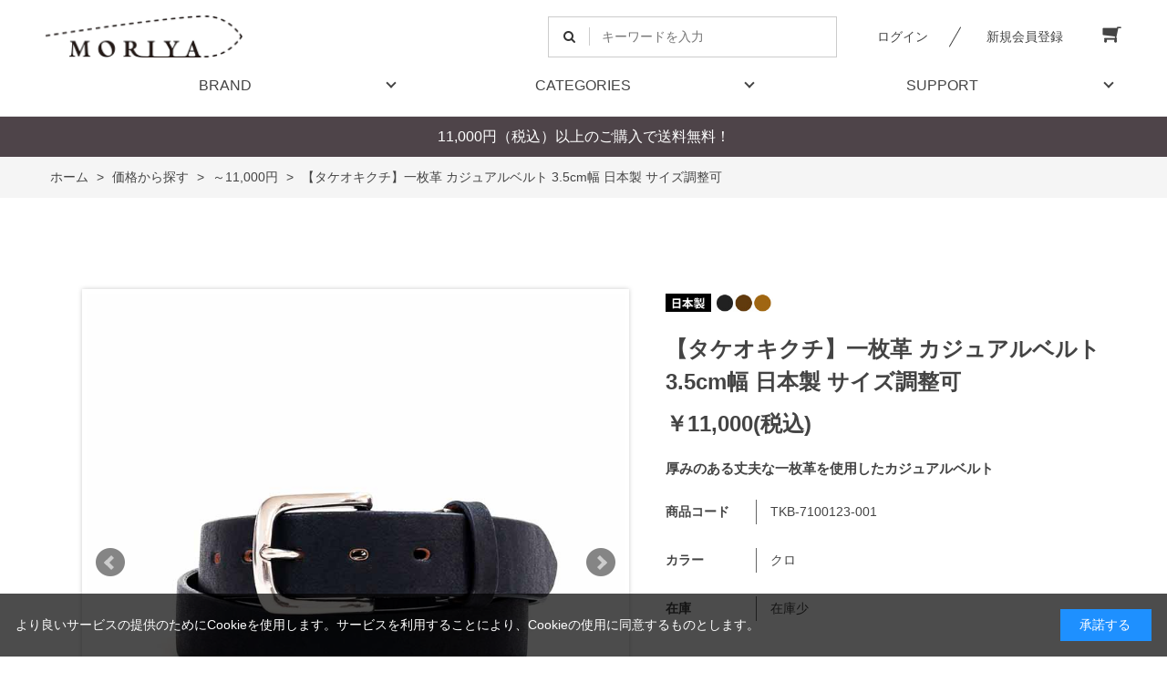

--- FILE ---
content_type: text/html; charset=utf-8
request_url: https://www.moriya-online.com/shop/g/gTKB-7100123-001/
body_size: 13492
content:
<!DOCTYPE html>
<html data-browse-mode="P" lang="ja" >
<head>
<meta charset="UTF-8">
<title>タケオキクチ｜ビジネスベルト｜日本製｜サイズ調整可【MORIYA公式通販】</title>
<link rel="canonical" href="https://www.moriya-online.com/shop/g/gTKB-7100123-001/">


<meta name="description" content="国産の厚口一枚革を使用したシンプルな日本製のカジュアルベルトです。革の厚みにボリュームがあり、しっかりした締め心地と丈夫さがポイントなのでプレゼントにも最適です。幅は3.5ｃｍ幅でサイズカット調整のできるフリーサイズベルトです。ウエスト最大100ｃｍまで対応可能ですのでプレゼントとしてもご安心してお渡しいただけます。">
<meta name="keywords" content="財布,革小物,ベルト,レザー,革,本革,人気ブランド,TKB-7100123-001,【タケオキクチ】一枚革 カジュアルベルト 3.5cm幅 日本製 サイズ調整可,クロ,通販,通信販売,オンラインショップ,買い物,ショッピング">

<meta name="wwwroot" content="" />
<meta name="rooturl" content="https://www.moriya-online.com" />
<meta name="viewport" content="width=1200">
<link rel="stylesheet" type="text/css" href="https://ajax.googleapis.com/ajax/libs/jqueryui/1.12.1/themes/ui-lightness/jquery-ui.min.css">
<link rel="stylesheet" type="text/css" href="/css/sys/reset.css">
<link rel="stylesheet" type="text/css" href="/css/sys/base.css">

<link rel="stylesheet" type="text/css" href="/css/sys/base_form.css" >
<link rel="stylesheet" type="text/css" href="/css/sys/base_misc.css" >
<link rel="stylesheet" type="text/css" href="/css/sys/layout.css" >
<link rel="stylesheet" type="text/css" href="/css/sys/block_icon_image.css"  >
<link rel="stylesheet" type="text/css" href="/css/sys/block_common.css" >
<link rel="stylesheet" type="text/css" href="/css/sys/block_customer.css" >
<link rel="stylesheet" type="text/css" href="/css/sys/block_goods.css" >
<link rel="stylesheet" type="text/css" href="/css/sys/block_order.css" >
<link rel="stylesheet" type="text/css" href="/css/sys/block_misc.css" >
<link rel="stylesheet" type="text/css" href="/css/sys/block_store.css" >
<link rel="stylesheet" type="text/css" href="/css/sys/block_no_code_cms.css" >
<script src="https://ajax.googleapis.com/ajax/libs/jquery/3.7.1/jquery.min.js" ></script>
<script src="https://ajax.googleapis.com/ajax/libs/jqueryui/1.14.1/jquery-ui.min.js?ver=20251201" ></script>


    <script src="https://code.jquery.com/jquery-migrate-1.4.1.min.js"></script>

<script src="/lib/jquery.cookie.js" ></script>
<script src="/lib/jquery.balloon.js" ></script>
<script src="/lib/goods/jquery.tile.min.js" ></script>
<script src="/lib/modernizr-custom.js" ></script>
<script src="/js/sys/tmpl.js" ></script>
<script src="/js/sys/msg.js?ver=20240731" ></script>
<script src="/js/sys/sys.js" ></script>
<script src="/js/sys/common.js" ></script>
<script src="/js/sys/search_suggest.js" ></script>
<script src="/js/sys/ui.js" ></script>





<link rel="stylesheet" type="text/css" href="/css/usr/base.css">
<link rel="stylesheet" type="text/css" href="/css/usr/layout.css">
<link rel="stylesheet" type="text/css" href="/css/usr/block.css">
<link rel="stylesheet" type="text/css" href="/css/usr/user.css?20259">
<link rel="stylesheet" type="text/css" href="/css/usr/slick.css">
<link rel="stylesheet" type="text/css" href="/css/usr/color.css?2011">
<link rel="stylesheet" type="text/css" href="/css/usr/freepage.css?2011">
<link rel="stylesheet" type="text/css" href="/css/css/usr/style.css">
<link rel="stylesheet" type="text/css" href="/css/css/usr/reset.css">
<script src="/js/usr/script.js"></script>
<script src="/js/usr/user.js"></script>
<link rel="SHORTCUT ICON" href="/favicon.ico">
<link rel="stylesheet" type="text/css" href="https://maxcdn.bootstrapcdn.com/font-awesome/4.7.0/css/font-awesome.min.css">
<!-- etm meta -->
<meta property="etm:device" content="desktop" />
<meta property="etm:page_type" content="goods" />
<meta property="etm:cart_item" content="[]" />
<meta property="etm:attr" content="" />
<meta property="etm:goods_detail" content="" />
<meta property="etm:goods_keyword" content="[{&quot;goods&quot;:&quot;TKB-7100123-001&quot;,&quot;stock&quot;:&quot;～11,000円&quot;},{&quot;goods&quot;:&quot;TKB-7100123-001&quot;,&quot;stock&quot;:&quot;【タケオキクチ】&quot;},{&quot;goods&quot;:&quot;TKB-7100123-001&quot;,&quot;stock&quot;:&quot;【タケオキクチ】一枚革&quot;},{&quot;goods&quot;:&quot;TKB-7100123-001&quot;,&quot;stock&quot;:&quot;3.5CM幅&quot;},{&quot;goods&quot;:&quot;TKB-7100123-001&quot;,&quot;stock&quot;:&quot;TKB7100123001&quot;},{&quot;goods&quot;:&quot;TKB-7100123-001&quot;,&quot;stock&quot;:&quot;TKB-7100123-001&quot;},{&quot;goods&quot;:&quot;TKB-7100123-001&quot;,&quot;stock&quot;:&quot;カジュアルコーデ&quot;},{&quot;goods&quot;:&quot;TKB-7100123-001&quot;,&quot;stock&quot;:&quot;カジュアルベルト&quot;},{&quot;goods&quot;:&quot;TKB-7100123-001&quot;,&quot;stock&quot;:&quot;ギフト｜TK&quot;},{&quot;goods&quot;:&quot;TKB-7100123-001&quot;,&quot;stock&quot;:&quot;クロ&quot;},{&quot;goods&quot;:&quot;TKB-7100123-001&quot;,&quot;stock&quot;:&quot;サイズ調整可&quot;},{&quot;goods&quot;:&quot;TKB-7100123-001&quot;,&quot;stock&quot;:&quot;ジーンズ&quot;},{&quot;goods&quot;:&quot;TKB-7100123-001&quot;,&quot;stock&quot;:&quot;ジーンズコーデ&quot;},{&quot;goods&quot;:&quot;TKB-7100123-001&quot;,&quot;stock&quot;:&quot;チノパン&quot;},{&quot;goods&quot;:&quot;TKB-7100123-001&quot;,&quot;stock&quot;:&quot;デニム&quot;},{&quot;goods&quot;:&quot;TKB-7100123-001&quot;,&quot;stock&quot;:&quot;デニムコーデ&quot;},{&quot;goods&quot;:&quot;TKB-7100123-001&quot;,&quot;stock&quot;:&quot;ベルト&quot;},{&quot;goods&quot;:&quot;TKB-7100123-001&quot;,&quot;stock&quot;:&quot;一枚革&quot;},{&quot;goods&quot;:&quot;TKB-7100123-001&quot;,&quot;stock&quot;:&quot;厚みのある丈夫な一枚革を使用したカジュアルベルト&quot;},{&quot;goods&quot;:&quot;TKB-7100123-001&quot;,&quot;stock&quot;:&quot;丈夫なベルト&quot;},{&quot;goods&quot;:&quot;TKB-7100123-001&quot;,&quot;stock&quot;:&quot;日本製&quot;}]" />
<meta property="etm:goods_event" content="[]" />
<meta property="etm:goods_genre" content="[{&quot;genre&quot;:&quot;5010&quot;,&quot;name&quot;:&quot;～11,000円&quot;,&quot;goods&quot;:&quot;TKB-7100123-001&quot;}]" />

<!-- Google Tag Manager -->
<script>(function(w,d,s,l,i){w[l]=w[l]||[];w[l].push({'gtm.start':
new Date().getTime(),event:'gtm.js'});var f=d.getElementsByTagName(s)[0],
j=d.createElement(s),dl=l!='dataLayer'?'&l='+l:'';j.async=true;j.src=
'https://www.googletagmanager.com/gtm.js?id='+i+dl;f.parentNode.insertBefore(j,f);
})(window,document,'script','dataLayer','GTM-MF9F6HL');</script>
<!-- End Google Tag Manager -->
<meta name="facebook-domain-verification" content="c646ihedi9fhrbsg1fetk4yknsbl9r" />


<script src="/js/usr/goods.js"></script>
<script src="/js/usr/user.js"></script>
<!-- etm meta -->
<script src="/js/sys/goods_ajax_cart.js"></script>
<script src="/js/sys/goods_ajax_bookmark.js"></script>
<script src="/js/sys/goods_ajax_quickview.js"></script>
<meta property="ecb:GATrackingCode" content="UA-180151898-1">
<!-- Global site tag (gtag.js) - Google Analytics -->
<script async src="https://www.googletagmanager.com/gtag/js?id=UA-180151898-1"></script>
<script>
  window.dataLayer = window.dataLayer || [];
  function gtag(){dataLayer.push(arguments);}

  gtag('js', new Date());

  gtag('config', 'UA-180151898-1');



</script>









<script type="text/javascript" src="/js/sys/goods_list_ajax_bookmark.js" defer></script>


</head>
<body class="page-goods" >




<div class="wrapper">
	
		
		
				<!-- Google Tag Manager (noscript) -->
<noscript><iframe src="https://www.googletagmanager.com/ns.html?id=GTM-MF9F6HL"
    height="0" width="0" style="display:none;visibility:hidden"></iframe></noscript>
    <!-- End Google Tag Manager (noscript) -->
    
    <!-- User Heat Tag -->
    <script type="text/javascript">
    (function(add, cla){window['UserHeatTag']=cla;window[cla]=window[cla]||function(){(window[cla].q=window[cla].q||[]).push(arguments)},window[cla].l=1*new Date();var ul=document.createElement('script');var tag = document.getElementsByTagName('script')[0];ul.async=1;ul.src=add;tag.parentNode.insertBefore(ul,tag);})('//uh.nakanohito.jp/uhj2/uh.js', '_uhtracker');_uhtracker({id:'uhlR79PlJv'});
    </script>
    <!-- End User Heat Tag -->
    
<div class="header-pt1" id="header-wrapper">
    <header id="header" class="pane-header">
        <div class="container">
            <div class="block-header-logo">
                <a class="block-header-logo--link" href="/shop"><img class="block-header-logo--img" alt="sitelogo" src="/img/usr/common/sitelogo.png"></a>
            </div>
            <div class="block-headernav">
                <div class="block-global-search">
                    <form name="frmSearch" method="get" action="/shop/goods/search.aspx">
                        <input type="hidden" name="search" value="x">
                        <input class="block-global-search--keyword js-suggest-search" type="text" value="" tabindex="1" id="keyword" placeholder="キーワードを入力" title="商品を検索する" name="keyword" data-suggest-submit="on" autocomplete="off">
                        <button class="block-global-search--submit btn btn-default" type="submit" tabindex="1" name="search" value="search"><i class="fa fa-search" aria-hidden="true"></i></button>
                    </form>
                </div>
                <ul class="block-headernav--item-list">
                    <li class="block-headernav--login"><a href="/shop/customer/menu.aspx" class="text-hover-color">ログイン</a></li>
                    <li class="block-headernav--entry"><a href="/shop/customer/entry.aspx" class="text-hover-color">新規会員登録</a></li>
                    <li class="block-headernav--cart"><a href="/shop/cart/cart.aspx" class="text-hover-color"><span class="block-headernav--cart-count js-cart-count bg-color" style="display: none;"></span><i class="fa fa-shopping-cart" aria-hidden="true"></i></a></li>
                </ul>
            </div>
        </div>
        <!-- nav -->
        <nav class="pane-globalnav">
            <div class="container">
                <div class="block-globalnav">
                <ul class="block-globalnav--item-list">
                    <li class="js-animation-hover"> <a href="#">BRAND</a>
                    <div class="block-globalnav-menu">
                        <div class="inner">
                        <div class="block-globalnav-menu-main">
                            <h2>BRAND</h2>
                        </div>
                        <div class="block-globalnav-menu-main">
                            <ul>
                            <li><a href="/shop/c/c10/">ミカド</a></li>
                            <li><a href="/shop/c/c20/">ノストロアテュー</a></li>
                            <li><a href="/shop/c/c30/">レザーグッズモリヤ</a></li>
                            </ul>
                        </div>
                        <div class="block-globalnav-menu-main">
                            <ul>
                            <li><a href="/shop/c/c40/">タケオキクチ</a></li>
                            <li><a href="/shop/c/c50/">アクアスキュータム</a></li>
                            <li><a href="/shop/c/c60/">マッキントッシュフィロソフィー</a></li>
                            </ul>
                        </div>
                        <div class="block-globalnav-menu-main">
                            <ul>
                            
                            <li><a href="/shop/c/c70/">マンシングウェア</a></li>
                            <li><a href="/shop/c/c80/">ザショップティーケー</a></li>
                            </ul>
                        </div>
                        </div>
                    </div>
                    </li>
                    <li class="js-animation-hover"> <a href="#">CATEGORIES</a>
                    <div class="block-globalnav-menu">
                        <div class="inner">
                        <div class="block-globalnav-menu-main">
                            <h2>CATEGORIES</h2>
                        </div>
                        <div class="block-globalnav-menu-main">
                            <h3><b>財布</b></h3>
                            <ul>
                            <li><a href="/shop/r/r20/">財布　商品一覧</a></li>
                            <li><a href="/shop/r/r2010/">長財布</a></li>
                            <li><a href="/shop/r/r2020/">折り財布</a></li>
                            <li><a href="/shop/r/r2030/">コンパクト財布</a></li>
                            </ul>
                        </div>
                        <div class="block-globalnav-menu-main">
                            <h3><b>革小物</b></h3>
                            <ul>
                            <li><a href="/shop/r/r30/">革小物　商品一覧</a></li>
                            <li><a href="/shop/r/r3010/">名刺入れ</a></li>
                            <li><a href="/shop/r/r3020/">パスケース</a></li>
                            <li><a href="/shop/r/r3030/">小銭入れ</a></li>
                            <li><a href="/shop/r/r3040/">IDケース</a></li>
                            <li><a href="/shop/r/r3050/">キーケース</a></li>
                            <li><a href="/shop/r/r3060/">キーホルダー</a></li>
                            </ul>
                        </div>
                        <div class="block-globalnav-menu-main">
                            <h3><b>ベルト</b></h3>
                            <ul>
                            <li><a href="/shop/r/r10/">ベルト　商品一覧</a></li>
                            <li><a href="/shop/r/r1010/">ピンタイプ</a></li>
                            <li><a href="/shop/r/r1020/">スライドバックルタイプ</a></li>
                            <li><a href="/shop/r/r1030/">レザーメッシュ</a></li>
                            <li><a href="/shop/r/r1040/">ゴムメッシュ</a></li>
                            <li><a href="/shop/r/r1050/">ロングサイズ110～115cm</a></li>
                            <li><a href="/shop/r/r1060/">キングサイズ～130cm</a></li>
                            </ul>
                        </div>
                        <div class="block-globalnav-menu-main">
                            <h3><b>バッグ・ポーチ</b></h3>
                            <ul>
                            <li><a href="/shop/r/r40/">バッグ・ポーチ　商品一覧</a></li>
                            </ul>
                        </div>  
                        </div>
                    </div>
                    </li>
                    <li class="js-animation-hover"> <a href="#">SUPPORT</a>
                    <div class="block-globalnav-menu">
                        <div class="inner">
                        <div class="block-globalnav-menu-main">
                            <h2>SUPPORT</h2>
                        </div>
                        <div class="block-globalnav-menu-main">
                            <ul>
                            <li><a href="/shop/pages/guide.aspx">ご利用ガイド</a></li>
                            <li><a href="/shop/pages/faq.aspx">よくあるご質問</a></li>
                            <li><a href="/shop/contact/contact.aspx">お問い合わせ</a></li>
                            </ul>
                        </div>
                        <div class="block-globalnav-menu-main">
                            <ul>
                            <li><a href="/shop/pages/privacy.aspx">プライバシーポリシー</a></li>
                            <li><a href="/shop/pages/law.aspx">特定商取引法に基づく表記</a></li>
                            </ul>
                        </div>
                        </div>
                    </div>
                    </li>
                </ul>
                </div>
            </div>
            </nav>
        <!-- nav -->
    </header>
</div>


<div id="header-news"><p>11,000円（税込）以上のご購入で送料無料！</p></div>
				
					
				
		
	
	
<div class="pane-topic-path">
	<div class="container">
		<div class="block-topic-path">
	<ul class="block-topic-path--list" id="bread-crumb-list" itemscope itemtype="https://schema.org/BreadcrumbList">
		<li class="block-topic-path--genre-item block-topic-path--item__home" itemscope itemtype="https://schema.org/ListItem" itemprop="itemListElement">
	<a href="https://www.moriya-online.com/shop/default.aspx" itemprop="item">
		<span itemprop="name">ホーム</span>
	</a>
	<meta itemprop="position" content="1" />
</li>

<li class="block-topic-path--genre-item" itemscope itemtype="https://schema.org/ListItem" itemprop="itemListElement">
	&gt;
	<a href="https://www.moriya-online.com/shop/r/r50/" itemprop="item">
		<span itemprop="name">価格から探す</span>
	</a>
	<meta itemprop="position" content="2" />
</li>


<li class="block-topic-path--genre-item" itemscope itemtype="https://schema.org/ListItem" itemprop="itemListElement">
	&gt;
	<a href="https://www.moriya-online.com/shop/r/r5010/" itemprop="item">
		<span itemprop="name">～11,000円</span>
	</a>
	<meta itemprop="position" content="3" />
</li>


<li class="block-topic-path--genre-item block-topic-path--item__current" itemscope itemtype="https://schema.org/ListItem" itemprop="itemListElement">
	&gt;
	<a href="https://www.moriya-online.com/shop/g/gTKB-7100123-001/" itemprop="item">
		<span itemprop="name">【タケオキクチ】一枚革 カジュアルベルト 3.5cm幅 日本製 サイズ調整可</span>
	</a>
	<meta itemprop="position" content="4" />
</li>


	</ul>

</div>
	</div>
</div>
<div class="pane-contents">
<div class="container">
<main class="pane-main">
<div class="banner-section" style="margin-bottom: 30px;">
</div>

<link rel="stylesheet" href="/lib/jquery.bxslider.css">
<script src="/lib/jquery.bxslider.min.js" defer></script>
<script src="/js/sys/color_variation_goods_images.js" defer></script>
<script>
jQuery(function () {
  jQuery('.block-goods-favorite--btn').insertAfter('.block-add-cart--btn');
});
</script>





<div class="block-goods-detail">
	<div class="pane-goods-header">

		<div class="block-goods-detail--promotion-freespace">
			
		</div>

		<input type="hidden" value="TKB-7100123" id="hidden_variation_group">
		<input type="hidden" value="0" id="variation_design_type">
		<input type="hidden" value="TKB-7100123-001" id="hidden_goods">
		<input type="hidden" value="【タケオキクチ】一枚革 カジュアルベルト 3.5cm幅 日本製 サイズ調整可" id="hidden_goods_name">
		<input type="hidden" value="708c3a5afa36ee0fc6b2c143a8c4f69b9c9cf8049523d059d1924befb322fb2a" id="js_crsirefo_hidden">
		
	</div>

	<div class="pane-goods-left-side block-goods-detail--color-variation-goods-image" id="gallery">
		<div class="js-goods-detail-goods-slider">
			
			<div class="block-src-L js-goods-img-item block-goods-detail-line-item">
				<a name="クロ" title="クロ" >
					<figure><img class="block-src-1--image" src="/img/goods/L/tkb-7100123-001_46ea63345e6340f2af0dea33ec4ff9e4.jpg" alt="クロ" ></figure>
				</a>
				
			</div>
			
			<div class="block-src-1 js-goods-img-item block-goods-detail-line-item">
				<a name="クロ" title="クロ" >
					<figure><img class="block-src-1--image" src="/img/goods/1/TKB-7100123-001_1e4bd149b40043ee909a9b193d29a7e5.JPG" alt="クロ" ></figure>
				</a>
				
			</div>
			
			<div class="block-src-2 js-goods-img-item block-goods-detail-line-item">
				<a name="クロ" title="クロ" >
					<figure><img class="block-src-1--image" src="/img/goods/2/TKB-7100123-001_5766771ac21b456586b89b45b04fa006.JPG" alt="クロ" ></figure>
				</a>
				
			</div>
			
			<div class="block-src-3 js-goods-img-item block-goods-detail-line-item">
				<a name="クロ" title="クロ" >
					<figure><img class="block-src-1--image" src="/img/goods/3/TKB-7100123-001_280329f9bfd44cb4bbabe9cae481105e.JPG" alt="クロ" ></figure>
				</a>
				
			</div>
			
			<div class="block-src-4 js-goods-img-item block-goods-detail-line-item">
				<a name="クロ" title="クロ" >
					<figure><img class="block-src-1--image" src="/img/goods/4/TKB-7100123-001_ca7ee0a0ec9d43f68c27e0d9a29995af.JPG" alt="クロ" ></figure>
				</a>
				
			</div>
			
			<div class="block-src-D1 js-goods-img-item block-goods-detail-line-item">
				<a name="クロ" title="クロ" >
					<figure><img class="block-src-1--image" src="/img/goods/D1/TKB-7100123-001_052ee13b3eca47729b5da541a5003546.JPG" alt="クロ" ></figure>
				</a>
				
			</div>
			
			<div class="block-src-D2 js-goods-img-item block-goods-detail-line-item">
				<a name="クロ" title="クロ" >
					<figure><img class="block-src-1--image" src="/img/goods/D2/TKB-7100123-001_34a9e730dee94b7a9d7debd5a567b241.JPG" alt="クロ" ></figure>
				</a>
				
			</div>
			
		</div >
		<div class="block-goods-detail--color-variation-goods-thumbnail-form">
			<div class="block-goods-gallery block-goods-detail--color-variation-goods-thumbnail-images" id="gallery">
				<ul class="js-goods-detail-gallery-slider">
					
						<li class="block-goods-gallery--color-variation-src-L block-goods-gallery--color-variation-src">
							<a href="/img/goods/L/tkb-7100123-001_46ea63345e6340f2af0dea33ec4ff9e4.jpg" name="TKB-7100123-001" title="TKB-7100123-001">
								<figure class="img-center"><img src="/img/goods/L/tkb-7100123-001_46ea63345e6340f2af0dea33ec4ff9e4.jpg" alt="クロ" ></figure>
							</a>
							<p class="block-goods-detail--color-variation-goods-color-name">クロ</p>
							
						</li>
					
						<li class="block-goods-gallery--color-variation-src-1 block-goods-gallery--color-variation-src">
							<a href="/img/goods/1/TKB-7100123-001_1e4bd149b40043ee909a9b193d29a7e5.JPG" name="TKB-7100123-001" title="TKB-7100123-001">
								<figure class="img-center"><img src="/img/goods/1/TKB-7100123-001_1e4bd149b40043ee909a9b193d29a7e5.JPG" alt="クロ" ></figure>
							</a>
							
							
						</li>
					
						<li class="block-goods-gallery--color-variation-src-2 block-goods-gallery--color-variation-src">
							<a href="/img/goods/2/TKB-7100123-001_5766771ac21b456586b89b45b04fa006.JPG" name="TKB-7100123-001" title="TKB-7100123-001">
								<figure class="img-center"><img src="/img/goods/2/TKB-7100123-001_5766771ac21b456586b89b45b04fa006.JPG" alt="クロ" ></figure>
							</a>
							
							
						</li>
					
						<li class="block-goods-gallery--color-variation-src-3 block-goods-gallery--color-variation-src">
							<a href="/img/goods/3/TKB-7100123-001_280329f9bfd44cb4bbabe9cae481105e.JPG" name="TKB-7100123-001" title="TKB-7100123-001">
								<figure class="img-center"><img src="/img/goods/3/TKB-7100123-001_280329f9bfd44cb4bbabe9cae481105e.JPG" alt="クロ" ></figure>
							</a>
							
							
						</li>
					
						<li class="block-goods-gallery--color-variation-src-4 block-goods-gallery--color-variation-src">
							<a href="/img/goods/4/TKB-7100123-001_ca7ee0a0ec9d43f68c27e0d9a29995af.JPG" name="TKB-7100123-001" title="TKB-7100123-001">
								<figure class="img-center"><img src="/img/goods/4/TKB-7100123-001_ca7ee0a0ec9d43f68c27e0d9a29995af.JPG" alt="クロ" ></figure>
							</a>
							
							
						</li>
					
						<li class="block-goods-gallery--color-variation-src-D1 block-goods-gallery--color-variation-src">
							<a href="/img/goods/D1/TKB-7100123-001_052ee13b3eca47729b5da541a5003546.JPG" name="TKB-7100123-001" title="TKB-7100123-001">
								<figure class="img-center"><img src="/img/goods/D1/TKB-7100123-001_052ee13b3eca47729b5da541a5003546.JPG" alt="クロ" ></figure>
							</a>
							
							
						</li>
					
						<li class="block-goods-gallery--color-variation-src-D2 block-goods-gallery--color-variation-src">
							<a href="/img/goods/D2/TKB-7100123-001_34a9e730dee94b7a9d7debd5a567b241.JPG" name="TKB-7100123-001" title="TKB-7100123-001">
								<figure class="img-center"><img src="/img/goods/D2/TKB-7100123-001_34a9e730dee94b7a9d7debd5a567b241.JPG" alt="クロ" ></figure>
							</a>
							
							
						</li>
					
				</ul>
				<div class="block-goods-detail--color-variation-goods-thumbnail-control">
					<div class="color-variation-prev"></div>
					<div class="color-variation-next"></div>
				</div>
			</div>
		</div>


					





		<dl class="block-goods-comment2">
			<dd><div class="block-base-inner">
	<div class="rec-list">
		<div>おすすめポイント</div>
		<ul>
			<li><b>厚みのある一枚革</b>を使用したカジュアルベルト</li>
			<li><b>デニムスタイルにおすすめ</b></li>
			<li><b>日本の職人によって丁寧に仕上げられている</b></li>
		</ul>
	</div>
</div>

<h2 class="block-ttl-common-h2">商品詳細</h2>
<div class="block-base-inner">
    <span style="font-size:14px;">  
        国産の厚口一枚革を使用したシンプルな日本製のカジュアルベルトです。<br>
        革の厚みにボリュームがあり、しっかりした締め心地と丈夫さがポインす。
        デニムコーデなどカジュアルスタイルにおすすめです。<br>
        <br>
        幅3.5cm、ウエスト最大100cmまで対応可能です。
        サイズカット調整のできるフリーサイズベルトなのでプレゼントとしてもご安心してお渡しいただけます。<br>
    </span>
</div>

<h2 class="block-ttl-common-h2">商品仕様</h2>
<div class="block-base-inner">
    <div class="block-base-tbl">
        <table>
            <tbody>
                <tr>
                    <th>素材</th>
                    <td>
                        <p>
                            牛革（一枚革）
                        </p>
                    </td>
                </tr>
                <tr>
                    <th>生産国</th>
                    <td>
                        <p>
                            日本製
                        </p>
                    </td>
                </tr>
                <tr>
                    <th>サイズ</th>
                    <td>
                        <p>
                            【幅】3.5cm<br>
                            【推奨ウエストサイズ】95cm<br>
                            【全長】110cm<br>
                            <img src="https://www.moriya-online.com/img/usr/syosai/belt-size/normal.png" width="100%"><br>
                            <b>＊ご自身でサイズカットが可能です</b>
                        </p>
                    </td>
                </tr>
                <tr>
                    <th>付属品</th>
                    <td>
                    <p>TAKEO KIKUCHIブランドベルト箱</p>
                    </td>
                </tr>
            </tbody>
        </table>
    </div>

    <dl class="block-goods-comment3">
        <dt>
            <h3>注意事項</h3>
        </dt>
        <dd>
            <h2 class="block-ttl-common-h2">注意事項</h2>
            <div class="block-base-inner">
                <div class="block-base-caution-list">
                    <ul>
                        <li>商品の画像は、できるだけ商品に近いカラーにて掲載をしております。 お客様のモニターの発色または設定により、実際の色味と異なる場合もあります。</li>
                        <li>商品の素材等の個体差により、若干サイズのばらつきがあります。サイズはあくまでも目安としてご検討ください。</li>
                        <li>天然皮革・素材を使用している商品によっては、天然素材の特性上、部位により風合いやシミ・シワ感や焦げ、濃淡など多少の個体差がある場合があります。</li>
                    </ul>
                </div>
            </div>
        </dd>
    </dl>

</div>
</dd>
		</dl>


		<dl class="block-goods-comment3">
			<dd><a href="{=path.root=}/shop/e/etk-gift/"> 

	<img src="/img/usr/banner/1000x150_gift-tk.jpg"> 

</a></dd>
		</dl>


		<dl class="block-goods-comment4">
			<dd><dl class="block-goods-comment1">

 <dt>

 <h3>&nbsp;</h3>

 </dt>

</dl>



<dl class="block-goods-comment4">

 <dd>

 <div class="block-base-inner">

 <div class="block-base-article-vert-img col-single">

 <div class="block-article-container">

 <div class="block-base-img"><img alt="" src="/img/usr/photo/TK_ec.jpg" /></div>



 <div class="block-base-detail">

 <div class="block-base-ttl"><br />

 <span style="font-size:20px;"><strong>【 タケオ キクチ 】</strong></span>



 <hr /></div>



 <div class="block-base-comment">

 <p><span style="font-size:16px;">TAKEO KIKUCHI (タケオ キクチ)は色気と遊び心があり、今の時代をさりげなく着こなす男性のためのTOKYO発信ブランドです。</span></p>

   <br><br>

 <div class="block-base-btn btn-left"><br />

 

 <a href="https://www.moriya-online.com/shop/c/c40/">タケオキクチ ブランドTOP</a></div>

 <br />

 <br />

 　　</div>

 </div>

 </div>

 </div>

 </div>

 </dd>

</dl>

</dd>
		</dl>



	</div>
	<div class="pane-goods-right-side">
	<form name="frm" method="GET" action="/shop/cart/cart.aspx">


		<div class="block-icon">
			
			
			
			
			<span class="block-icon--src2"><img src="/img/icon/111.jpg" alt="日本製"></span>
			<span class="block-icon--src3"><img src="/img/icon/011214.jpg" alt="クロ・チョコ・チャ"></span>
			
			
			
		</div>


		<div class="block-goods-comment" id="spec_goods_comment">厚みのある丈夫な一枚革を使用したカジュアルベルト</div>

		<div class="block-goods-name">
			<h1 class="h1 block-goods-name--text js-enhanced-ecommerce-goods-name">【タケオキクチ】一枚革 カジュアルベルト 3.5cm幅 日本製 サイズ調整可</h1>
		</div>
		<div class="block-goods-price">

	
	
			<div class="block-goods-price--price price js-enhanced-ecommerce-goods-price">
				 ￥11,000(税込)
			</div>
	
		
	
	
			

			
		</div>

		<dl class="goods-detail-description block-goods-code">
			<dt>商品コード</dt>
			<dd id="spec_goods">TKB-7100123-001</dd>
		</dl>














		<dl class="goods-detail-description  block-goods-color">
			<dt>カラー</dt>
			<dd id="spec_variation_name2" class="js-enhanced-ecommerce-variation-name">クロ</dd>
		</dl>


	



		<dl class="goods-detail-description block-goods-stock">
			<dt>在庫</dt>
			<dd id="spec_stock_msg">在庫少</dd>
		</dl>





		<div class="block-goods-sales-detail-append">
			<div class="fieldset-vertical block-goods-sales-detail-append--item">
	
				<div class="form-group">
					<div class="form-label">
						<label class="control-label">TAKEO KIKUCHI 紙手提げ袋</label>
					</div>
					<div class="constraint">
		
					</div>
					<div class="form-control">
						<select name="item_2"><option value=""></option><option value="不要" selected>不要</option><option value="同梱を希望">同梱を希望</option></select>
		
					</div>
				</div>
	
				<div class="form-group">
					<div class="form-label">
						<label class="control-label">無料ギフトラッピング</label>
					</div>
					<div class="constraint">
		
					</div>
					<div class="form-control">
						<select name="item_3"><option value=""></option><option value="不要" selected>不要</option><option value="★バレンタイン限定">★バレンタイン限定</option><option value="包装紙｜ブルー">包装紙｜ブルー</option><option value="包装紙｜ブラウン">包装紙｜ブラウン</option><option value="ラッピング袋｜ネイビー">ラッピング袋｜ネイビー</option><option value="ラッピング袋｜ブラウン">ラッピング袋｜ブラウン</option></select>
		
					</div>
				</div>
	
			</div>
		</div>




		<div class="block-variation">
	<div class="block-variation block-color">
		<h2 class="block-variation--name block-color--name">カラー</h2>
		<div class="block-variation--item-list block-color--item-list">
			
				<dl class="block-variation--item block-color--item active color-enable-stock" title="クロ">
					<dt class="block-variation--item-term block-color--item-term">
					
					<figure class="img-center"><img src="/img/goods/9/tkb-7100123-001_186ed93b85cb49da9edda060df41ff25.jpg" alt="クロ"></figure>
					
					</dt>
					<dd class="block-variation--item-description block-color--item-description">
						<span>クロ</span>
					</dd>
				</dl>
			
				<dl class="block-variation--item block-color--item color-disable-stock" title="チョコ">
					<dt class="block-variation--item-term block-color--item-term">
					<a href="/shop/g/gTKB-7100123-012/">
					<figure class="img-center"><img src="/img/goods/9/tkb-7100123-012_d60cc28b33194b8394566c9ea7613781.jpg" alt="チョコ"></figure>
					</a>
					</dt>
					<dd class="block-variation--item-description block-color--item-description">
						<span>チョコ</span>
					</dd>
				</dl>
			
				<dl class="block-variation--item block-color--item color-enable-stock" title="チャ">
					<dt class="block-variation--item-term block-color--item-term">
					<a href="/shop/g/gTKB-7100123-014/">
					<figure class="img-center"><img src="/img/goods/9/tkb-7100123-014_6526574a7ea244f2a4859e44b21e3296.jpg" alt="チャ"></figure>
					</a>
					</dt>
					<dd class="block-variation--item-description block-color--item-description">
						<span>チャ</span>
					</dd>
				</dl>
			
		</div>
		<div class="block-variation--selected-item">選択されたカラー：クロ</div>
	</div>


<input type="hidden" name="goods" value="TKB-7100123-001">
</div>


	
		<div class="block-add-cart">
	
		
		<button class="block-add-cart--btn btn btn-primary js-enhanced-ecommerce-add-cart-detail" type="submit" value="買い物かごへ入れる">買い物かごへ入れる</button>
	
</div>

	
	
		
	
	






		<div class="block-contact-about-goods">
	<a class="block-contact-about-goods--btn btn btn-default" href="/shop/contact/contact.aspx?goods=TKB-7100123-001&amp;subject_id=00000001">この商品について問い合わせる</a>
</div>



		<div class="block-goods-favorite">

    <a class="block-goods-favorite--btn btn btn-default js-animation-bookmark js-enhanced-ecommerce-goods-bookmark" href="https://www.moriya-online.com/shop/customer/bookmark.aspx?goods=TKB-7100123-001&crsirefo_hidden=708c3a5afa36ee0fc6b2c143a8c4f69b9c9cf8049523d059d1924befb322fb2a">お気に入りに登録する</a>

</div>
		<div id="cancel-modal" data-title="お気に入りの解除" style="display:none;">
    <div class="modal-body">
        <p>お気に入りを解除しますか？</p>
    </div>
    <div class="modal-footer">
        <input type="button" name="btncancel" class="btn btn-secondary" value="キャンセル">
        <a class="btn btn-primary block-goods-favorite-cancel--btn js-animation-bookmark js-modal-close">OK</a>
        <div class="bookmarkmodal-option">
            <a class="btn btn-secondary" href="/shop/customer/bookmark_guest.aspx">お気に入り一覧へ</a>
        </div>
    </div>
</div>


	</form>
	</div>
	<div class="pane-goods-center">








		
		<div class="block-goods-user-review">
<h2>
	<div class="block-icon-image--table">
		<div class="block-icon-image--table-cell">
			<div class="block-icon-image block-icon-image--comments"></div>
		</div>
		<div class="block-icon-image--table-cell-left">
			ユーザーレビュー
		</div>
	</div>
</h2>

<div class="block-goods-user-review--info">

<div class="block-goods-user-review--nothing">
<p>この商品に寄せられたレビューはまだありません。</p>


<p class="block-goods-user-review--need-login-message">レビューを評価するには<a href="https://www.moriya-online.com/shop/customer/menu.aspx">ログイン</a>が必要です。</p>


</div>
</div>
<input type="hidden" id="js_review_count" value="0" />
<input type="hidden" id="js_shop_root" value="https://www.moriya-online.com/shop" />
<input type="hidden" id="js_goods" value="TKB-7100123-001" />
<input type="hidden" id="js_path_img" value="/img" />
<input type="hidden" id="js_maxpage" value="0/5" />
<input type="hidden" id="js_page" value="" />
<form method="post" id="moderate_form" action="https://www.moriya-online.com/shop/userreview/moderate.aspx">
  <input type="hidden" name="goods" value="TKB-7100123-001" />
  <input type="hidden" name="titleid" value="" />
  <input type="hidden" name="msglayid" value="" />
  <input type="hidden" name="layid" value="" />
  <input type="hidden" name="user_review" value="" />
  <input type="hidden" name="moderate_value" value="" />
  <input type="hidden" name="upage" value="" />
<input name="crsirefo_hidden" type="hidden" value="2b90187d5db5a9b89d801811ad7e5ed5a1a3f95e65975896f910e8b76972e5be">
</form>
<noscript><span class="noscript">Javascriptを有効にしてください。</span></noscript>
<script src="/js/sys/userreview_view.js" defer></script>
<ul id="userreview_frame" class="block-goods-user-review--list">

</ul>



</div>

	</div>
	<div class="pane-goods-footer">
		<div class="block-goods-footer-cart">



			<div class="block-contact-about-goods">
	<a class="block-contact-about-goods--btn btn btn-default" href="/shop/contact/contact.aspx?goods=TKB-7100123-001&amp;subject_id=00000001">この商品について問い合わせる</a>
</div>



			<div class="block-goods-favorite">

    <a class="block-goods-favorite--btn btn btn-default js-animation-bookmark js-enhanced-ecommerce-goods-bookmark" href="https://www.moriya-online.com/shop/customer/bookmark.aspx?goods=TKB-7100123-001&crsirefo_hidden=708c3a5afa36ee0fc6b2c143a8c4f69b9c9cf8049523d059d1924befb322fb2a">お気に入りに登録する</a>

</div>

		</div>




	</div>
</div>


<link rel="stylesheet" type="text/css" href="/lib/swiper-bundle.min.css">
<script src="/lib/swiper-bundle.min.js"></script>






<div id="goodsdetail_itemhistory" data-currentgoods="TKB-7100123-001"></div>
<script src="/js/sys/goodsdetail_itemhistory.js" defer></script>

<script type="application/ld+json">
{
   "@context":"http:\/\/schema.org\/",
   "@type":"Product",
   "name":"【タケオキクチ】一枚革 カジュアルベルト 3.5cm幅 日本製 サイズ調整可",
   "image":"https:\u002f\u002fwww.moriya-online.com\u002fimg\u002fgoods\u002fS\u002ftkb-7100123-001_a2acbeea46174d429db27c57bfc05986.jpg",
   "description":"厚みのある丈夫な一枚革を使用したカジュアルベルト",
   "color":"クロ",
   "mpn":"TKB-7100123-001",
   "offers":{
      "@type":"Offer",
      "price":11000,
      "priceCurrency":"JPY",
      "availability":"http:\/\/schema.org\/InStock"
   },
   "isSimilarTo":{
      "@type":"Product",
      "name":"【タケオキクチ】一枚革 カジュアルベルト 3.5cm幅 日本製 サイズ調整可",
      "image":"https:\u002f\u002fwww.moriya-online.com\u002fimg\u002fgoods\u002fS\u002ftkb-7100123-001_a2acbeea46174d429db27c57bfc05986.jpg",
      "mpn":"TKB-7100123-001",
      "url":"https:\u002f\u002fwww.moriya-online.com\u002fshop\u002fg\u002fgTKB-7100123-001\u002f"
   }
}
</script>

</main>
</div>
</div>
	
			
		<footer class="pane-footer">
			<div class="container">
				<p id="footer_pagetop" class="block-page-top"><a href="#header"></a></p>
				
				
						<!-- footer -->
<div class="footer-pt2">
    <footer class="pane-footer bg-color">
        <div class="container">
            <p id="footer_pagetop" class="block-page-top bg-color"><a href="#"></a></p>
            <div id="footernav" class="block-footernav">
                <div class="block-footernav--item-list">
                    <h2><a href="/shop/r/r20/">財布 商品一覧</a></h2>
                    <div><a href="/shop/r/r2010/">長財布</a></div>
                    <div><a href="/shop/r/r2020/">折り財布</a></div>
                    <div><a href="/shop/r/r2030/">コンパクト財布</a></div>
					<br>
					<h2><a href="/shop/r/r30/">革小物 商品一覧</a></h2>
                    <div><a href="/shop/r/r3010/">名刺入れ</a></div>
                    <div><a href="/shop/r/r3020/">パスケース</a></div>
                    <div><a href="/shop/r/r3030/">小銭入れ</a></div>
                    <div><a href="/shop/r/r3040/">IDケース</a></div>
                    <div><a href="/shop/r/r3050/">キーケース</a></div>
                    <div><a href="/shop/r/r3060/">キーホルダー</a></div>
                    
                </div>
                <div class="block-footernav--item-list">
                    <h2><a href="/shop/r/r10/">ベルト 商品一覧</a></h2>
                    <div><a href="/shop/r/r1010/">ピンタイプ</a></div>
                    <div><a href="/shop/r/r1020/">スライドバックルタイプ</a></div>
                    <div><a href="/shop/r/r1030/">レザーメッシュ</a></div>
                    <div><a href="/shop/r/r1040/">ゴムメッシュ</a></div>
                    <div><a href="/shop/r/r1050/">ロングサイズ～110cm</a></div>
                    <div><a href="/shop/r/r1060/">キングサイズ～130cm</a></div>  
					<br>
					<h2><a href="/shop/r/r40/">バッグ・ポーチ 商品一覧</a></h2>
                </div>
                <div class="block-footernav--item-list">
                    <h2>ブランドから探す</h2>
                    <div><a href="/shop/c/c10/">ミカド</a></div>
                    <div><a href="/shop/c/c20/">ノストロアテュー</a></div>
                    <div><a href="/shop/c/c30/">レザーグッズモリヤ</a></div>
                    <div><a href="/shop/c/c40/">タケオキクチ</a></div>
                    <div><a href="/shop/c/c50/">アクアスキュータム</a></div>
                    <div><a href="/shop/c/c60/">マッキントッシュフィロソフィー</a></div>
                    <div><a href="/shop/c/c70/">マンシングウェア</a></div>
                   
    
    
                </div>
                <div class="block-footernav--item-list">
                    <div><a href="/shop/pages/guide.aspx">ご利用ガイド</a></div>
                    <div><a href="/shop/pages/faq.aspx">よくあるご質問</a></div>
                    <div><a href="/shop/contact/contact.aspx">お問い合わせ</a></div>
                    <div><a href="/shop/pages/privacy.aspx">プライバシーポリシー</a></div>
                    <div><a href="/shop/pages/law.aspx">特定商取引法に基づく表記</a></div>
    　　　　　　　　　 
    
                </div>
            </div>
            <ul class="block-footernav--sns-list">
				
                <li><a href="https://www.instagram.com/moriya_online" target="_blank" class="instagram">Instagram</a></li>
                <li><a href="https://www.facebook.com/moriya1927" target="_blank" class="facebook">Facebook</a></li>
                <!--li><a href="" target="_blank" class="youtube">Youtube</a></li-->
				
            </ul>
            <p id="copyright" class="block-copyright">Copyright &copy; MORIYA-ONLINE. All rights reserved.</p>
        </div>
    </footer>
    </div>
    <!-- footer -->
				
			</div>
		</footer>
	
</div>
<!-- Meta Pixel Code -->
<script>
!function(f,b,e,v,n,t,s)
{if(f.fbq)return;n=f.fbq=function(){n.callMethod?
n.callMethod.apply(n,arguments):n.queue.push(arguments)};
if(!f._fbq)f._fbq=n;n.push=n;n.loaded=!0;n.version='2.0';
n.queue=[];t=b.createElement(e);t.async=!0;
t.src=v;s=b.getElementsByTagName(e)[0];
s.parentNode.insertBefore(t,s)}(window, document,'script',
'https://connect.facebook.net/en_US/fbevents.js');
fbq('init', '314315863600348');
fbq('track', 'PageView');
</script>
<noscript><img height="1" width="1" style="display:none"
src="https://www.facebook.com/tr?id=314315863600348&ev=PageView&noscript=1"
/></noscript>
<!-- End Meta Pixel Code -->
<div id="cookieBox">
	<div class="block-cookie-consent">
		<div class="block-cookie-consent--text">
	より良いサービスの提供のためにCookieを使用します。サービスを利用することにより、Cookieの使用に同意するものとします。<a href="https://www.moriya-online.com/shop/pages/privacy.aspx"プライバシーポリシー</a></div>
		<div id="consentButton" class="block-cookie-consent--btn">承諾する</div>
	</div>
</div>
<script src="/js/sys/cookie_policy.js" defer></script>

</body>
</html>


--- FILE ---
content_type: text/css
request_url: https://www.moriya-online.com/css/usr/color.css?2011
body_size: 1186
content:
@charset "UTF-8";

/* ----サイトカラー設定---- */


/* ヘッダーニュース */

#header-news {
  background: #4E4449;
}

/* ボーダーカラー */

.border-color {
  border-color: #000000 !important;
}

/* テキストカラー */

.text-color {
  color: #da9f34 !important;
}

/* テキストホバー時カラー */

.text-hover-color {
  -webkit-transition: all .4s ease;
  -moz-transition: all .4s ease;
  transition: all .4s ease;
}
.text-hover-color:hover {
  color: #0060A0 !important;
}
a:hover {
  color: #0060A0 !important;
  -webkit-transition: all .4s ease;
  -moz-transition: all .4s ease;
  transition: all .4s ease;
}

/* 背景カラー */

.bg-color,
.pane-footer {
  background-color: #C9C6C8 !important;
}
.bg-before-color:before {
  background-color: #000000 !important;
}
.bg-after-color:after {
  background-color: #000000 !important;
}

/* ボタンカラー */

.btn-default {
  color: #333;
  background-color: #C9C6C8;
}
.btn-primary {
  color: #fff;
  background-color: #00AEEF;
}
#cart_gift {
  color: #fff;
  background-color: #000000 !important;
}
.btn-secondary {
  color: #fff;
  background-color: #4E4449;
}
.btn-danger {
  color: #fff;
  background-color: #ff8363;
}

/* ヘッダー(パターン2)/Login背景カラー */

.header-pt2 .block-globalnav--item-list > li.block-globalnav--login > a,
.header-pt2 .block-globalnav--item-list > li.block-globalnav--login div {
  background-color: #00AEEF;
}

/* 一覧ページ/絞り込み(表示方法)アクティブ */

.block-goods-list--display-style-items .active,
.block-goods-list--sort-order-items .active {
  background-color: #ff8363;
  color: #ffffff !important;
}

/* 一覧ページ/ページャーアクティブ */

.pagination > li.pager-current span {
  background-color: #ff8363 !important;
  color: #ffffff !important;
}

/* マイページ/リンクホバー */

.block-mypage--shopping-info-items li dt a:hover,
.block-mypage--member-info-items li dt a:hover,
.block-mypage--inquiry-info-items li dt a:hover,
.block-mypage--snssync-info-items li dt a:hover {
  color: #ff8363;
}

/* モーダルヘッダー */

.modal-header {
  background: #ff8363 !important;
}

/* ラジオ,チェックボックス */

input[type="radio"]:checked + label {
  color: #ff8363;
}
input[type="radio"]:checked + label::after {
  background: #ff8363;
}
input[type="checkbox"]:checked + label {
  color: #ff8363;
}
input[type="checkbox"] + label::after {
  border-bottom: 2px #ff8363 solid;
  border-left: 2px #ff8363 solid;
}

/* 左メニュー/絞り込み表示 */

.pane-left-menu #block_of_filter {
  display: none;
}

/* 左メニュー/現在地 */

.block-category-tree--item__open > a,
.block-genre-tree--item__open > a {
  color: #ff8363;
  font-weight: bold;
}

/* 購入ボタン */
button.block-add-cart--btn.btn.btn-primary.js-enhanced-ecommerce-add-cart-detail {
  background-color: #F38A00;
}

/* 注文手続き */
input.btn.btn-primary.block-cart--order-btn {
  background-color: #d80007;
}

input.btn.btn-primary.block-order-estimate--commit-btn {
  background-color: #d80007;
}

input.btn.btn-primary.block-order-method--next-btn{
  background-color: #d80007;
}

--- FILE ---
content_type: application/javascript
request_url: https://www.moriya-online.com/js/usr/script.js
body_size: 447
content:
$(function () {
  // smoothscroll
  // #から始まるURLがクリックされた時
  jQuery('a[href^="#"]').click(function () {
    // 移動速度を指定（ミリ秒）
    let speed = 300;
    // hrefで指定されたidを取得
    let id = jQuery(this).attr("href");
    // idの値が#のみだったらターゲットをhtmlタグにしてトップへ戻るようにする
    let target = jQuery("#" == id ? "html" : id);
    // ページのトップを基準にターゲットの位置を取得
    let position = jQuery(target).offset().top;
    // ターゲットの位置までspeedの速度で移動
    jQuery("html,body").animate(
      {
        scrollTop: position,
      },
      speed
    );
  });
});


--- FILE ---
content_type: application/javascript
request_url: https://www.moriya-online.com/js/usr/user.js
body_size: 2338
content:
var ecblib = ecblib || {};
ecblib.customize = ecblib.customize || {};
ecblib.customize.user = ecblib.customize.user || {};

jQuery(function(){

	var scrollpos;
	if(jQuery(".header-pt3").length){
		jQuery('.block-headernav--search>span').click(function() {
			if(jQuery(this).hasClass("active")){
				jQuery(this).removeClass("active");
				jQuery('body').removeClass('fixed').css({'top': 0});
				window.scrollTo(0,scrollpos);
				jQuery(".block-headernav--search-wrap").fadeOut(200);
				jQuery(".block-headernav--search-bg").fadeOut(200);
			}else{
				jQuery(this).addClass("active");
				scrollpos = jQuery(window).scrollTop();
				jQuery('body').addClass('fixed').css({'top': -scrollpos});
				jQuery(".block-headernav--search-wrap").fadeIn(200);
				jQuery(".block-headernav--search-bg").fadeIn(200);
			}
		});
		jQuery('.block-headernav--search-close-btn,.block-headernav--search-bg').click(function() {
			jQuery('.block-headernav--search>span').removeClass("active");
			jQuery('body').removeClass('fixed').css({'top': 0});
			window.scrollTo(0,scrollpos);
			jQuery(".block-headernav--search-wrap").fadeOut(200);
			jQuery(".block-headernav--search-bg").fadeOut(200);
		});
	}

	//--- スムーススクロール
	jQuery('a[href^=#]').not(".not_").click(function() {
		var speed = 500;
		var headerH = jQuery('#header').height();
		var href= jQuery(this).attr("href");
		var target = jQuery(href == "#" || href == "" ? 'html' : href);
		var position = target.offset().top - headerH;
		//pagetop
		if(jQuery(this).parent().hasClass('block-page-top')){
			position = 0;
		}
		jQuery('body,html').animate({scrollTop:position}, speed, 'swing');
		return false;
	});

	jQuery(".fieldset").each(function(){
		jQuery(this).find(".form-group").last().addClass("last");
	});


  if(jQuery(".block-event-page--goods").length || jQuery(".block-category-list--goods").length || jQuery(".block-genre-page").length){
    var filterHTML = '<div class="block-goods-list--filter"><h3><span>絞り込み</span></h3><div class="block-goods-list--filter-inner"></div></div>';
  
    if(jQuery(".block-event-page--goods select").length || jQuery(".block-category-list--goods select").length){
      jQuery(".block-event-page--goods").find("select").last().parent().after(filterHTML);
      jQuery(".block-category-list--goods").find("select").last().parent().after(filterHTML);
    }else{
      jQuery(".block-event-page--goods, .block-category-list--goods").prepend(filterHTML);
    }
    //gunre
    if(jQuery(".block-genre-page .block-goods-list--display-style-items").length){
      jQuery(".block-genre-page .block-goods-list--display-style-items").before(filterHTML);
    }
    else{
      jQuery(".block-genre-page .block-goods-list--sort-order-items").before(filterHTML);
    }
    
  
    jQuery(".block-goods-list--style-sort-clear").after(filterHTML);
    if(jQuery("#block_of_filter").length){
      jQuery("#block_of_filter").appendTo(".pane-main .block-goods-list--filter-inner");
      jQuery(".block-goods-list--filter").css("display","block");
      jQuery(".block-goods-list--filter h3").on("click", function() {
        jQuery(this).next().slideToggle();
        jQuery(this).parent().toggleClass("active");
      });
      jQuery("#block_of_filter").find(".block-filter--treelist .block-filter--treeitem-dir").each(function(){
        if(jQuery(this).next("a").length){
          jQuery(this).append(jQuery(this).next("a").html());
        }
      });
    }
  };
  

	ChangeTaxText('.price');
	ChangeTaxText('.net-price');
	ChangeTaxText('.default-price');

});

jQuery(window).on('scroll resize',function() {
	if (jQuery(this).scrollTop() > 30) {
		jQuery("header.pane-header").addClass("active");
	}else{
		jQuery("header.pane-header").removeClass("active");
	}

	if(jQuery(this).scrollTop() > 120) {
		jQuery('#footer_pagetop').fadeIn(300);
	} else if(jQuery(this).scrollTop() < 80) {
		jQuery('#footer_pagetop').fadeOut(300);
	}

});

//--- 価格表示調整
function ChangeTaxText(item){
	jQuery(item).each(function(){
		var txt = jQuery(this).html();
		jQuery(this).html(txt
			.replace('円（税別）','<span class="price-small">円（税別）</span>')
			.replace('円（税込）','<span class="price-small">円（税込）</span>')
			.replace('（税別）','<span class="price-small">（税別）</span>')
			.replace('（税込）','<span class="price-small">（税込）</span>')
			.replace('通常価格','<span class="price-small">通常価格</span>')
		);
	});
}

jQuery(function () {
  jQuery('.block-goods-favorite--btn').insertAfter('.block-add-cart--btn');
});

jQuery(function () {
  jQuery('.block-goods-favorite--btn').insertAfter('.block-no-stock--message');
});


jQuery(function(){
  jQuery('.block-category-style-t--item-name').each(function(){
    alt = jQuery(this).find('img').addClass('pc').attr('alt');
    jQuery(this).append('<span>' + alt + '</span>');
  }); 
});


jQuery(document).ready(function() {
  jQuery('.block-cart--amazonpay-description').each(function() {
    if (jQuery(this).text().includes('また、購入後会員登録をしていただくと、AmazonのID、パスワードで、購入履歴が確認できます。'))
{
      jQuery(this).text('Amazonアカウントをお持ちのお客様は、AmazonのID、パスワードで、購入することができます。');
    }
 });
});


jQuery(function(){
  if(jQuery('.page-login .block-login--member-info-items').length) {
    jQuery('.block-login--first-time-title').text('会員登録をしないで購入する方');
    jQuery('.block-login--first-time-message').text('お客様情報を下記へご入力の上、注文手続きへお進みください。');
  }
});



document.addEventListener('DOMContentLoaded', function () {
  var href = window.location.href;
  if (href.match("filter") || href.match("brand")) {
    window.addEventListener('load', function () {
      let movePosition = document.querySelectorAll('.page-category .block-goods-list--sort-order-items, .page-genre .block-goods-list--sort-order-items, .page-event .block-goods-list--sort-order-items');
      scrollToElement(movePosition);
      function scrollToElement(element) {
        if (element) {
          element[0].scrollIntoView({
            behavior: 'smooth',
            block: 'start'
          });
        }
      }
    });
  }
});

